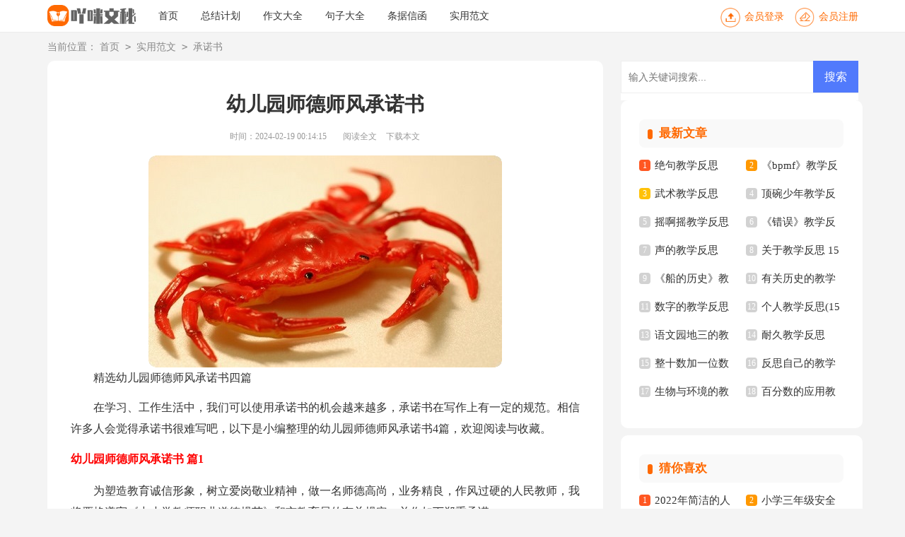

--- FILE ---
content_type: text/html; charset=utf-8
request_url: https://www.youfanapp.com/shiyongfanwen/chengnuoshu/2843.html
body_size: 7506
content:
<!DOCTYPE html>
<html>
<head>
    <meta charset="UTF-8">
    <meta name="viewport" content="width=device-width, initial-scale=1.0, maximum-scale=1.0, user-scalable=no" />
    <meta name="apple-mobile-web-app-capable" content="yes"/>
    <meta name="format-detection" content="telephone=no">
    <title>精选幼儿园师德师风承诺书四篇-吖咪文秘</title>
    <meta name="keywords" content="师德师,承诺书,幼儿园">
    <meta name="description" content="精选幼儿园师德师风承诺书四篇在学习、工作生活中，我们可以使用承诺书的机会越来越多，承诺书在写作上有一定的规范。相信许多人会觉得承诺书很难写吧，以下是小编整理的幼儿园师" />
    <link rel="stylesheet" href="https://www.youfanapp.com/static/css/article.css">
    <link rel="stylesheet" href="https://www.youfanapp.com/static/css/base.css">
    <!--[if IE]>
    <link rel="stylesheet" href="https://www.youfanapp.com/static/css/article.ie.css">
    <![endif]-->
<script>
function onKeyDown(){
if ((event.keyCode==116)||(window.event.ctrlKey)||(window.event.shiftKey)||(event.keyCode==122)){
event.keyCode=0;
event.returnValue=false;
}}
</script>
</head>
<body onkeydown="onKeyDown()" oncontextmenu="return false" onselectstart="return false" ondragstart="return false">
<div class="header">
    <div class="header_box">
        <a href="https://www.youfanapp.com/" class="logo"></a>
        <div class="kouhao"></div>
        <div class="nav">
            <a href="https://www.youfanapp.com/" title="首页">首页</a>
            <a href="https://www.youfanapp.com/zongjiejihua/" title="总结计划">总结计划</a>
            <a href="https://www.youfanapp.com/zuowendaquan/" title="作文大全">作文大全</a>
            <a href="https://www.youfanapp.com/juzidaquan/" title="句子大全">句子大全</a>
            <a href="https://www.youfanapp.com/tiaojuxinhan/" title="条据信函">条据信函</a>
            <a href="https://www.youfanapp.com/shiyongfanwen/" title="实用范文">实用范文</a>
        </div>
        <script src="https://www.youfanapp.com/e/member/login/loginjs.php"></script>
    </div>
</div>
<div class="main">
    <div class="sidebar">当前位置：<a href="https://www.youfanapp.com/">首页</a>&nbsp;<code>></code>&nbsp;<a href="https://www.youfanapp.com/shiyongfanwen/">实用范文</a>&nbsp;<code>></code>&nbsp;<a href="https://www.youfanapp.com/shiyongfanwen/chengnuoshu/">承诺书</a></div>
    <div class="main-left">
        <div class="article">
            <h1 class="title">幼儿园师德师风承诺书</h1>
            <div class="info">
                <span class="time">时间：2024-02-19 00:14:15 </span>
                <span class="sm_after_time"></span>
                <span class="source"><a href="https://www.youfanapp.com/e/class/see.php?classid=34&id=2843&dotop=1" class="jhcdown  hidden-xs" rel="nofollow"  target="_blank">阅读全文</a></span>
                <span class="source"><a tpid="25" href="https://www.youfanapp.com/e/class/see.php?classid=34&id=2843&dotop=2" target="_blank"  class="jhcdown  hidden-xs"  rel="nofollow">下载本文</a></span>
            </div>
            <div class="content">
            <img src="https://img.jihtu.com/upload/2944.jpg" alt="精选幼儿园师德师风承诺书四篇" /><p>精选幼儿园师德师风承诺书四篇</p><p>在学习、工作生活中，我们可以使用承诺书的机会越来越多，承诺书在写作上有一定的规范。相信许多人会觉得承诺书很难写吧，以下是小编整理的幼儿园师德师风承诺书4篇，欢迎阅读与收藏。</p><p style="text-align: center;"></p><h2>幼儿园师德师风承诺书 篇1</h2>
<p>为塑造教育诚信形象，树立爱岗敬业精神，做一名师德高尚，业务精良，作风过硬的人民教师，我将严格遵守《中小学教师职业道德规范》和市教育局的有关规定，并作如下郑重承诺：</p><p>1、忠诚党和人民的教育事业，热爱本职工作，遵守职业道德，不参与、不发表有悖于师德行为的活动和言行。</p><p>2、热爱幼儿园，努力维护幼儿园社会声誉，不做有损幼儿园声誉的言行，发现不良倾向能及时制止或上报。</p><p>3、严格执行幼儿园规章制度，以身作则，为人师表，衣着得体，举止端庄，言行谦逊，团结协作，互相关心，共创和谐校园。</p><p>4、全面贯彻落实《幼儿园指导纲要》《3～6岁儿童学习与发展指南》的精神，尊重个别差异，实施科学的保育和教育，让幼儿度过快乐而有意义的童年而努力。</p><p>5、坚持正面教育，公平对待每一个幼儿，不体罚、变相体罚幼儿，不单纯横向评价幼儿，</p><p>6、工作责任意识到位，不做玩忽职守的事情，把保护幼儿的生命和促进幼儿的健康放在工作的首位。</p><p>7、敬业爱岗，基于幼儿认真备课、实施教学计划，养成观察和反思的良好习惯，以科学严谨的工作态度全面提升保教质量。</p><p>8、尊重家长们，认真听取家长们的意见和建议，坚持面向全体尊重个体实施多元沟通方式，妥善处理家园之间的各种问题和矛盾。</p><p>9、自觉执行依法施教，廉洁从教的有关规定，不从事“有偿家教”，不收受家长们的礼品、礼金和礼卡，不参加家长们的宴请。</p><p>10、严格执行教育收费规定，不为幼儿订购规定以外的学习资料或图书，不向幼儿推销商品和利用职务谋取私利。</p><p>以上10条，请幼儿园、幼儿、家长们、社会予以监督。</p><p style="text-align: right;">　　承诺人：</p><p style="text-align: right;">　　日期：</p><h2>幼儿园师德师风承诺书 篇2</h2>
<p>教育事业是圣神的，教师的职业道德是崇高的，教师的责任是重大的。本人受聘于名都幼儿之家后，保证严格遵守教师职业道德，全面规范师德行为，努力做一个“为人民服务和人民满意的教师”。现向幼儿园和社会承诺如下：</p><p>一、爱岗敬业：热爱教育事业，热爱幼儿园，自觉维护幼儿园、教师的形象，把教育作为一份培育孩子提升自己的圣神事业。遵守幼儿园的规章制度，严格自律，不随意迟到、早退。不旷教、不随意停调课和对工作敷衍，不在办公室打电脑游戏，上网购物、聊天等，在教学活动中不出现使用通讯工具等影响正常教育教学的行为，工作不拖沓、不推拖。</p><p>二、依法从教、了解从教：全面贯彻国家教育方针，自觉遵守相关法规及幼儿园的各项规章制度，依法履行教师职责权利，自觉抵制社会不良风气影响。不从事以盈利为目的的第二职业和有偿家教等，不接受家长礼物。</p><p>三、热爱幼儿：关心、理解。尊重、保护全体幼儿，维护幼儿权益。注重激发兴趣、培养习惯、发展能力，促进幼儿主动、和谐、身心健康发展。尊重幼儿个体差异，促进没一位幼儿发展，不出现歧视、讽刺、挖苦、侮辱幼儿，不说伤害幼儿自尊和心灵的话语，体罚或变相体罚幼儿情况的发生。不得以任何理由剥夺幼儿受教育的权利。</p><p>四、尊重家长：主动多渠道与家长练习、沟通、合作，接受家长监督，听取并采纳合理化建议，不把教师的责任推给家长。宣传指导科学的教育思想和方法，有效发挥家庭教育资源优势。</p><p>五、严谨治学：钻研业务，参与教改，积极探索孩子发展、保教工作规律，自觉参加各类进修培训，不断提升专业水平及工作品质。</p><p>六、团结协作：关心集体，顾全大局，互相尊重，合作共享，共同维护、营造“文明、温馨、进取”的团队氛围，做“阳光教师”，共创和谐校园文化。</p><p>七、为人师表：坚守高尚情操，知荣明耻，严于律己，以身作则。衣着得体，语言规范，举止文明，作风正派，廉洁奉公。不参与教师身份不符合的任何事情，自觉抵制社会不良风气，不利用职务之便谋取私利，不带子女进自己班中，避免影响工作。</p><p>八、终身学习：以终身学习为己任，不安于现状，不断拓宽知识视野，更新知识结构，潜心钻研业务，勇于探索创新，不断提高专业素养和教育教学水平。</p><p>以上的承诺请广大家长、园领导予以认真地监督！</p><p style="white-space: normal; text-align: right;">承诺人：</p><p style="white-space: normal; text-align: right;">　　日期：</p><h2>幼儿园师德师风承诺书 篇3</h2>
<p>教育事业是圣神的，教师的职业道德是崇高的.，教师的责任是重大的。本人保证严格遵守教师职业道德，全面规范师德行为，努力做一个“为人民服务和人民满意的教师”。现向幼儿园和社会承诺如下：</p><p>1、爱岗敬业：热爱教育事业，热爱幼儿园，自觉维护幼儿园、教师的形象，把教育作为一份培育孩子提升自己的圣神事业。遵守幼儿园的规章制度，严格自律，不随意迟到、早退。不旷教、不随意停调课和对工作敷衍，不在办公室打电脑游戏，上网购物、聊天等，在教学活动中不出现使用通讯工具等影响正常教育教学的行为，工作不拖沓、不推拖。</p><p>2、依法从教、了解从教：全面贯彻国家教育方针，自觉遵守相关法规及幼儿园的各项规章制度，依法履行教师职责权利，自觉抵制社会不良风气影响。不从事以盈利为目的的第二职业，不接受家长们礼物。</p><p>3、热爱幼儿：关心、理解。尊重、保护全体幼儿，维护幼儿权益。注重激发兴趣、培养习惯、发展能力，促进幼儿主动、和谐、身心健康发展。尊重幼儿个体差异，促进没一位幼儿发展，不出现歧视、讽刺、挖苦、侮辱幼儿，不说伤害幼儿自尊和心灵的话语，体罚或变相体罚幼儿情况的发生。不得以任何理由剥夺幼儿受教育的权利。</p><p>4、尊重家长们：主动多渠道与家长们练习、沟通、合作，接受家长们监督，听取并采纳合理化建议，不把教师的责任推给家长们。宣传指导科学的教育思想和方法，有效发挥家庭教育资源优势。</p><p>5、严谨治学：钻研业务，参与教改，积极探索孩子发展、保教工作规律，自觉参加各类进修培训，不断提升专业水平及工作品质。</p><p>6、团结协作：关心集体，顾全大局，互相尊重，合作共享，共同维护、营造“文明、温馨、进取”的团队氛围，做“阳光教师”，共创和谐校园文化。</p><p>7、为人师表：坚守高尚情操，知荣明耻，严于律己，以身作则。衣着得体，语言规范，举止文明，作风正派，廉洁奉公。不参与教师身份不符合的任何事情，自觉抵制社会不良风气，不利用职务之便谋取私利，不带子女进自己班中，避免影响工作。</p><p>8、终身学习：以终身学习为己任，不安于现状，不断拓宽知识视野，更新知识结构，潜心钻研业务，勇于探索创新，不断提高专业素养和教育教学水平。</p><p>以上承诺请广大家长们、园领导予以监督!</p><p style="text-align: right;">　　承诺人：</p><p style="text-align: right;">　　年 月 日</p><h2>幼儿园师德师风承诺书 篇4</h2>
<p>师德师风既是一个幼儿园办园实力和办学水平的重要标志，也决定着一个幼儿园的精神面貌和人文风格。</p><p>目前，社会上一些不正之风，不仅增加了许多家庭的负担，也败坏了社会风气，同时也给幼儿纯洁的心灵带来了负面影响。</p><p>为了更好地加强师德师风建设，城北幼儿园全体教师，在此郑重向您承诺：</p><p>一、严格执行上级关于加强师德师风建设的各项规定，用《教师法》、《教育法》、《幼儿园教师职业道德规范实施细则》、《关于进一步加强教师队伍管理的通知》等有关政策法规规范教师的教学行为。</p><p>二、严格执行城北幼儿园办园以来一直坚持的铁的纪律——不收礼，不接受吃请，不请家长办私事。</p><p>三、教职工模范遵守社会公德，为人师表，以自身的良好形象教育引导幼儿。</p><p>四、尊重、爱护和信任幼儿，尊重幼儿人格，对幼儿不讽刺，不挖苦，不辱骂，杜绝体罚和变相体罚行为。</p><p>五、公平公正地对待每一位孩子，细心耐心呵护每一位孩子，全面科学的提升每一位孩子。</p><p>特别声明：</p><p>发现教职工收受家长礼金礼品、接受家长吃请、请家长办私事一律从严从重从快处理。</p><p>请家长配合我们携手一起打造城北一方净土。</p><p style="text-align: right;">　　承诺人：xxx幼儿园全体员工</p><p style="text-align: right;">　　20xx年xx月xx日</p>            </div>
            <a href="https://www.youfanapp.com/e/class/see.php?classid=34&id=2843&dotop=2" target="_blank" class="download_card" rel="nofollow">
        <img class="download_card_pic" src="https://www.youfanapp.com/static/img/icon_word.png" alt="">
        <div class="download_card_msg">
            <div class="download_card_title" style="text-decoration:none;">《精选幼儿园师德师风承诺书四篇.doc》</div>
            <div class="download_card_tip">将本文的Word文档下载到电脑，方便收藏和打印</div>
            <div class="download_card_tj">
                <span>推荐度：</span>
<img src="https://www.youfanapp.com/static/img/icon_star.png" alt="">
<img src="https://www.youfanapp.com/static/img/icon_star.png" alt="">
<img src="https://www.youfanapp.com/static/img/icon_star.png" alt="">
<img src="https://www.youfanapp.com/static/img/icon_star.png" alt="">
<img src="https://www.youfanapp.com/static/img/icon_star.png" alt="">
            </div>
        </div>
        <div class="download_card_btn">
            <img src="https://www.youfanapp.com/static/img/down.png" alt="">
            <div class="downlod_btn_right">
                <div>点击下载文档</div>
                <p>文档为doc格式</p>
            </div>
        </div>
    </a>
            <div class="pager"></div>
        </div>
        <div class="related_article_img">
                <div class="related_top"><code>承诺书图文推荐</code></div>
                <ul>
                    <li><a target="_blank" title="食品质量安全承诺书范文集锦6篇" href="https://www.youfanapp.com/shiyongfanwen/chengnuoshu/22381.html"><img loading="lazy" src="https://img.jihtu.com/upload/8634.jpg" alt="食品质量安全承诺书范文集锦6篇"><span>食品质量安全承诺书范文集锦6篇</span></a></li>
                    <li><a target="_blank" title="食品质量安全承诺书范文汇编6篇" href="https://www.youfanapp.com/shiyongfanwen/chengnuoshu/22379.html"><img loading="lazy" src="https://img.jihtu.com/upload/4919.jpg" alt="食品质量安全承诺书范文汇编6篇"><span>食品质量安全承诺书范文汇编6篇</span></a></li>
                    <li><a target="_blank" title="学生离校安全承诺书" href="https://www.youfanapp.com/shiyongfanwen/chengnuoshu/22356.html"><img loading="lazy" src="https://img.jihtu.com/upload/1146.jpg" alt="学生离校安全承诺书"><span>学生离校安全承诺书</span></a></li>
                    <li><a target="_blank" title="保密工作承诺书六篇" href="https://www.youfanapp.com/shiyongfanwen/chengnuoshu/20956.html"><img loading="lazy" src="https://img.jihtu.com/upload/5552.jpg" alt="保密工作承诺书六篇"><span>保密工作承诺书六篇</span></a></li>
                </ul>
            </div>
            <div class="related_about">
            <div class="related_about_t"><code>【幼儿园师德师风承诺书】相关文章：</code></div>
            <ul>
                <li><a href="https://www.youfanapp.com/shiyongfanwen/chengnuoshu/20651.html" target="_blank" title="防溺水安全承诺书集锦九篇">防溺水安全承诺书集锦九篇</a></li>
                <li><a href="https://www.youfanapp.com/shiyongfanwen/chengnuoshu/20611.html" target="_blank" title="【实用】小学教师师德承诺书三篇">【实用】小学教师师德承诺书三篇</a></li>
                <li><a href="https://www.youfanapp.com/shiyongfanwen/chengnuoshu/20600.html" target="_blank" title="商铺承诺书7篇">商铺承诺书7篇</a></li>
                <li><a href="https://www.youfanapp.com/shiyongfanwen/chengnuoshu/20598.html" target="_blank" title="商铺承诺书4篇">商铺承诺书4篇</a></li>
                <li><a href="https://www.youfanapp.com/shiyongfanwen/chengnuoshu/20307.html" target="_blank" title="消防安全承诺书">消防安全承诺书</a></li>
                <li><a href="https://www.youfanapp.com/shiyongfanwen/chengnuoshu/19837.html" target="_blank" title="教师师德师风承诺书15篇">教师师德师风承诺书15篇</a></li>
                <li><a href="https://www.youfanapp.com/shiyongfanwen/chengnuoshu/19830.html" target="_blank" title="精选教师师德师风承诺书3篇">精选教师师德师风承诺书3篇</a></li>
                <li><a href="https://www.youfanapp.com/shiyongfanwen/chengnuoshu/19829.html" target="_blank" title="幼儿园教师师德承诺书">幼儿园教师师德承诺书</a></li>
                <li><a href="https://www.youfanapp.com/shiyongfanwen/chengnuoshu/19828.html" target="_blank" title="有关师德师风的承诺书">有关师德师风的承诺书</a></li>
                <li><a href="https://www.youfanapp.com/shiyongfanwen/chengnuoshu/19827.html" target="_blank" title="小学教师师德师风承诺书9篇">小学教师师德师风承诺书9篇</a></li>
                <li><a href="https://www.youfanapp.com/shiyongfanwen/chengnuoshu/19826.html" target="_blank" title="精选教师师德师风承诺书三篇">精选教师师德师风承诺书三篇</a></li>
                <li><a href="https://www.youfanapp.com/shiyongfanwen/chengnuoshu/19825.html" target="_blank" title="幼师师德师风承诺书">幼师师德师风承诺书</a></li>
            </ul>
        </div>
        <div class="previous">
            <span class="pre">上一篇：<a href='https://www.youfanapp.com/shiyongfanwen/chengnuoshu/2837.html'>精选道路交通安全承诺书4篇</a></span>
            <span class="next">下一篇：<a href='https://www.youfanapp.com/shiyongfanwen/chengnuoshu/2844.html'>关于工作承诺书范文合集十篇</a></span>
        </div>
    </div>
    <div class="main-right">
        <div class="right_fix">
        <div id="search-7" class="widget widget_search">
        <form onsubmit="return checkSearchForm()" method="post" name="searchform" class="search-form" action="/e/search/index.php" >
          <input type="text" class="keyword" name="keyboard" placeholder="输入关键词搜索..." value="">
          <input type="submit" class="submit" value="搜索">
          <input type="hidden" value="title" name="show">
        <input type="hidden" value="1" name="tempid">
        <input type="hidden" value="news" name="tbname">
        <input name="mid" value="1" type="hidden">
        <input name="dopost" value="search" type="hidden">
        </form>
      </div>
        <div class="mipei_box">
                <div class="mipei_box_t"><span>最新文章</span></div>
                <ul>
                    <li><em>1</em><a href="https://www.youfanapp.com/shiyongfanwen/jiaoxuefansi/22772.html" target="_blank" title="绝句教学反思">绝句教学反思</a></li>
                    <li><em>2</em><a href="https://www.youfanapp.com/shiyongfanwen/jiaoxuefansi/22771.html" target="_blank" title="《bpmf》教学反思">《bpmf》教学反思</a></li>
                    <li><em>3</em><a href="https://www.youfanapp.com/shiyongfanwen/jiaoxuefansi/22770.html" target="_blank" title="武术教学反思">武术教学反思</a></li>
                    <li><em>4</em><a href="https://www.youfanapp.com/shiyongfanwen/jiaoxuefansi/22769.html" target="_blank" title="顶碗少年教学反思15篇">顶碗少年教学反思15篇</a></li>
                    <li><em>5</em><a href="https://www.youfanapp.com/shiyongfanwen/jiaoxuefansi/22768.html" target="_blank" title=" 摇啊摇教学反思"> 摇啊摇教学反思</a></li>
                    <li><em>6</em><a href="https://www.youfanapp.com/shiyongfanwen/jiaoxuefansi/22767.html" target="_blank" title="《错误》教学反思">《错误》教学反思</a></li>
                    <li><em>7</em><a href="https://www.youfanapp.com/shiyongfanwen/jiaoxuefansi/22766.html" target="_blank" title="声的教学反思">声的教学反思</a></li>
                    <li><em>8</em><a href="https://www.youfanapp.com/shiyongfanwen/jiaoxuefansi/22765.html" target="_blank" title="关于教学反思 15篇">关于教学反思 15篇</a></li>
                    <li><em>9</em><a href="https://www.youfanapp.com/shiyongfanwen/jiaoxuefansi/22764.html" target="_blank" title="《船的历史》教学反思">《船的历史》教学反思</a></li>
                    <li><em>10</em><a href="https://www.youfanapp.com/shiyongfanwen/jiaoxuefansi/22763.html" target="_blank" title="有关历史的教学反思">有关历史的教学反思</a></li>
                    <li><em>11</em><a href="https://www.youfanapp.com/shiyongfanwen/jiaoxuefansi/22762.html" target="_blank" title="数字的教学反思">数字的教学反思</a></li>
                    <li><em>12</em><a href="https://www.youfanapp.com/shiyongfanwen/jiaoxuefansi/22761.html" target="_blank" title="个人教学反思(15篇)">个人教学反思(15篇)</a></li>
                    <li><em>13</em><a href="https://www.youfanapp.com/shiyongfanwen/jiaoxuefansi/22760.html" target="_blank" title="语文园地三的教学反思">语文园地三的教学反思</a></li>
                    <li><em>14</em><a href="https://www.youfanapp.com/shiyongfanwen/jiaoxuefansi/22759.html" target="_blank" title="耐久教学反思">耐久教学反思</a></li>
                    <li><em>15</em><a href="https://www.youfanapp.com/shiyongfanwen/jiaoxuefansi/22758.html" target="_blank" title="整十数加一位数加减法教学反思(12篇)">整十数加一位数加减法教学反思(12篇)</a></li>
                    <li><em>16</em><a href="https://www.youfanapp.com/shiyongfanwen/jiaoxuefansi/22757.html" target="_blank" title="反思自己的教学反思">反思自己的教学反思</a></li>
                    <li><em>17</em><a href="https://www.youfanapp.com/shiyongfanwen/jiaoxuefansi/22756.html" target="_blank" title="生物与环境的教学反思">生物与环境的教学反思</a></li>
                    <li><em>18</em><a href="https://www.youfanapp.com/shiyongfanwen/jiaoxuefansi/22755.html" target="_blank" title="百分数的应用教学反思">百分数的应用教学反思</a></li>
                </ul>
         </div>
        <div class="mipei_box">
                <div class="mipei_box_t"><span>猜你喜欢</span></div>
                <ul>
                    <li><em>1</em><a href="https://www.youfanapp.com/juzidaquan/geyan/630.html" target="_blank" title="2022年简洁的人生哲理格言集合88条">2022年简洁的人生哲理格言集合88条</a></li>
                    <li><em>2</em><a href="https://www.youfanapp.com/zongjiejihua/gongzuozongjie/2753.html" target="_blank" title="小学三年级安全工作总结">小学三年级安全工作总结</a></li>
                    <li><em>3</em><a href="https://www.youfanapp.com/zongjiejihua/huodongjihua/2681.html" target="_blank" title="庆“六一”活动计划">庆“六一”活动计划</a></li>
                    <li><em>4</em><a href="https://www.youfanapp.com/zuowendaquan/riji/2077.html" target="_blank" title="一年级生活日记">一年级生活日记</a></li>
                    <li><em>5</em><a href="https://www.youfanapp.com/tiaojuxinhan/qiuzhixin/2343.html" target="_blank" title="【精品】毕业生专业求职信汇编10篇">【精品】毕业生专业求职信汇编10篇</a></li>
                    <li><em>6</em><a href="https://www.youfanapp.com/zongjiejihua/xuexijihua/2419.html" target="_blank" title="【必备】暑假学习计划范文合集五篇">【必备】暑假学习计划范文合集五篇</a></li>
                    <li><em>7</em><a href="https://www.youfanapp.com/shiyongfanwen/jiantaoshu/1999.html" target="_blank" title="【必备】中学学生检讨书4篇">【必备】中学学生检讨书4篇</a></li>
                    <li><em>8</em><a href="https://www.youfanapp.com/shiyongfanwen/fayangao/2739.html" target="_blank" title="家长会的发言稿">家长会的发言稿</a></li>
                    <li><em>9</em><a href="https://www.youfanapp.com/zuowendaquan/manfenzuowen/1564.html" target="_blank" title="【精选】满分作文400字九篇">【精选】满分作文400字九篇</a></li>
                    <li><em>10</em><a href="https://www.youfanapp.com/zuowendaquan/xiaoshengchuzuowen/2667.html" target="_blank" title="【精品】六年级新学期作文合集九篇">【精品】六年级新学期作文合集九篇</a></li>
                    <li><em>11</em><a href="https://www.youfanapp.com/shiyongfanwen/chengnuoshu/2511.html" target="_blank" title="实用的质量承诺书模板汇总六篇">实用的质量承诺书模板汇总六篇</a></li>
                    <li><em>12</em><a href="https://www.youfanapp.com/tiaojuxinhan/biaoyangxin/1491.html" target="_blank" title="客户表扬信15篇">客户表扬信15篇</a></li>
                    <li><em>13</em><a href="https://www.youfanapp.com/tiaojuxinhan/qingjiatiao/" title="请假条" target="_blank">请假条</a></li>
                    <li><em>14</em><a href="https://www.youfanapp.com/tiaojuxinhan/zijianxin/" title="自荐信" target="_blank">自荐信</a></li>
                    <li><em>15</em><a href="https://www.youfanapp.com/juzidaquan/" title="句子大全" target="_blank">句子大全</a></li>
                    <li><em>16</em><a href="https://www.youfanapp.com/shiyongfanwen/zerenshu/" title="责任书" target="_blank">责任书</a></li>
                    <li><em>17</em><a href="https://www.youfanapp.com/tiaojuxinhan/tongzhi/" title="通知" target="_blank">通知</a></li>
                    <li><em>18</em><a href="https://www.youfanapp.com/zuowendaquan/chuzhongzuowen/" title="初中作文" target="_blank">初中作文</a></li>
                </ul>
         </div>        </div>
    </div>
</div>
</div>
<div class="related_article"></div>
<div class="footer">
    <p>Copyright © 2023 <a target="_blank" title="吖咪文秘" href="https://www.youfanapp.com/">吖咪文秘</a> www.youfanapp.com 版权所有</p>
</div>
</body>
</html>

--- FILE ---
content_type: text/css
request_url: https://www.youfanapp.com/static/css/article.ie.css
body_size: 1900
content:
@charset "gb2312";
body, div, dl, dt, dd, ul, ol, li, h1, h2, h3, h4, h5, h6, pre, form, fieldset, input, textarea, p, blockquote, th, td {margin: 0;padding: 0;}
table {border-collapse: collapse;border-spacing: 0;width: 100%;line-height: 30px;}
td {line-height: 30px;}
fieldset, img {border: 0 none;}
address,caption,cite,code,dfn,em,th,var{font-style:normal;font-weight:normal}
ol, ul ,li{list-style: none outside none;}
caption, th {text-align: left;}
h1, h2, h3, h4, h5, h6 {font-size: 100%;font-weight: normal;}
a {color: #000;text-decoration: none;font-size: 15px;}
a:hover {text-decoration: underline;}
body,input,button,textarea,select{font-size: 12px;}
u{text-decoration:none;}
body{background: #f4f4f4;}

/*header*/
.header{height: 45px;margin:0 auto;line-height: 45px;background: #ffffff;border-bottom: 1px solid #ebebeb;}
.header_box{width: 1147px;margin:0 auto;overflow: hidden;}
.logo{width: 125px;height: 32px;background: url("../img/logo.png") no-repeat;float: left;margin-top: 7px;background-size: 100%;}
.kouhao{width: 137px;height: 35px;background: url("../img/kouhao.png") no-repeat;float: left;margin-top: 9px;margin-left: 17px;display: none;}
.header .nav{float: left;}
.header .nav a{float: left;margin-left: 32px;font-size: 14px;color: #333;}
.rougao{float: right;margin-top: 6px;}
.rougao a{font-size:14px;color: #ff6900;text-align: center;float: left;margin-left: 15px;}
.rougao span{float: left;line-height: 35px;margin-left: 6px;}
.rougao .jianyi{color: #ff6900;}
.rougao .jianyi i{background: url("../img/ico1.png") 0px 0px no-repeat;background-size: 100%;}
.rougao i{float: left;width: 28px;height: 28px;background: url("../img/ico2.png") 0px 0px no-repeat;background-size: 100%;margin-top: 5px;}

.main{width: 1147px;margin: auto;}
/*sidebar*/
.sidebar{width: 100%;float: left;line-height: 40px;font-size: 14px;color: #888;height: 40px;overflow: hidden;}
.sidebar a{color: #888;padding: 0 4px;font-size: 14px;}
.sidebar span{color: #585858;font-size: 14px;}

.main-left{float: left;width: 720px;background: #fff;padding: 40px 33px;border-radius: 10px;padding-bottom: 21px;}
.article{background-color: #fff;width: 100%;}
.content{margin-top: 4px;line-height: 30px;font-size: 15px;}
.content p{font-size: 16px;line-height: 30px;margin-bottom: 12px;color: #333;}
.title{line-height: 44px;font-size: 28px;text-align: center;font-weight: 700;color: #333;}
.info a{color: #999;font-size: 12px;}
.info span{padding: 0 5px;}
.info{height: 46px;line-height: 46px;text-align: center;color: #999;font-size: 12px;width: 100%;}

.previous{margin-top: 10px;float: left;width: 100%;font-size: 14px;}
.previous span{line-height: 32px;height: 32px;float: left;overflow: hidden;width: 50%;}
.next{text-align: right;}

.related_article_img{float: left;width: 100%;}
.related_article_img .related_top{height: 30px;width: 100%;border-bottom: 1px solid #EEE;}
.related_article_img .related_top code{float: left;font-size: 18px;height: 30px;line-height: 30px;color: #333;background: #fff;border-bottom: 2px solid #1c1c1c;font-family: initial;font-weight: 700;}
.related_article_img ul{margin-top: 13px;width: 100%;float:left;}
.related_article_img li{overflow: hidden;width: 156px;height: 127px;float: left;margin-right: 1px;margin-left: 10px;text-align: center;}
.related_article_img li a:hover span{text-decoration: underline;}
.related_article_img li a img{height: 104px;float: left;width: 100%;border: 1px solid #ddd;}
.related_article_img li a span{float: left;height: 24px;width: 100%;line-height: 24px;font-size: 16px;color: #2965b1;overflow: hidden;}

/*related_article*/
.related_about{width: 100%;float: left;overflow: hidden;padding-top: 15px;margin-bottom: 10px;}
.related_about .related_about_t{float: left;width: 100%;height: 28px;line-height: 28px;color: #494949;font-size: 16px;border-bottom: 1px solid #EEE;margin-bottom: 10px;}
.related_about .related_about_t code{color: #000;font-size: 18px;float: left;font-family: inherit;border-bottom: 2px solid #000;font-weight: 700;}
.related_about ul{float: left;width: 100%;}
.related_about li{float: left;width: 50%;height: 30px;font-size: 16px;overflow: hidden;line-height: 30px;}
.related_about li a{font-size: 16px;color: #2965b1;}
.related_about li a:before{float: left;content: "";width: 3px;height: 3px;background: #000;margin-top: 14px;margin-right: 5px;}
.related_about li a:hover{color: #000;}

.right_fixed {top: 0;width: 336px;position: fixed!important;}
.main-right{float:right;width: 336px;}
.mipei_box{ float: left;width: 86%;padding: 8%;background: #fff;border-radius: 10px;margin-bottom: 10px;}
.mipei_box_t{float: left;font-size: 16px;font-weight: 700;line-height: 40px;background: #f9f9f9;height: 40px;width: 100%;border-radius: 8px;margin-bottom: 5px;}
.mipei_box_t span:before{content:"";width: 7px;height: 14px;background: #ff6900;margin-top: 14px;float: left;border-radius: 21px;margin-left: 12px;margin-right: 9px;}
.mipei_box_t span{float: left;color: #ff6900;font-size: 17px;font-weight: 700;}
.mipei_box ul{float: left;width: 100%;margin-bottom: 5px;display: flex;flex-wrap: wrap;justify-content: space-between;}
.mipei_box ul li{float: left;width: 48%;line-height: 40px;height: 40px;overflow: hidden;}
.mipei_box ul li font{float: right;color: #999;font-size: 12px;}
.mipei_box ul li a{color: #333;}
.mipei_box ul li em {font-style: inherit;line-height: 16px;color: #ffffff;width: 16px;height: 16px;font-size: 12px;text-align: center;float: left;margin-top: 12px;margin-right: 6px;background: #d2d2d2;font-family: inherit;border-radius: 4px;}
.mipei_box ul li:nth-child(1) em {background: #ff5722;color: #fff;}
.mipei_box ul li:nth-child(2) em {background: #ff9800;color: #fff;}
.mipei_box ul li:nth-child(3) em {background: #ffc107;color: #fff;}
.mipei_box ul li a:hover{color: #ff6900;}

u{text-decoration:none;}
.content a{font-size: 16px;}
.content h2,.content h2 a,.content h2 a u{text-decoration: none;font-size: 16px;text-align: left;font-weight: bold;line-height: 31px;clear: both;color: #ff0000;margin-bottom:15px;}
.content img{max-width: 100%!important;height: auto!important;}
.content p{text-indent: 2em;}
.content img {display: block;margin: 0 auto;border-radius: 10px;}
.content em {background: url(../img/bolang.png) 100% 100% repeat-x;padding-bottom: 4px;color: red;font-weight: bold;}
.after_height_light~p a {color: #2965b1 !important;}

/*footer*/
.footer {padding-bottom: 10px;margin-top: 15px;background: #3e4445;padding-top: 10px;overflow: hidden;float: left;width: 100%;}
.footer p {width: 100%;text-align: center;color: #eaeaea;font-size: 12px;height: 28px;line-height: 28px;}
.footer p a {color: #eaeaea;font-size: 12px;padding: 0 5px;}